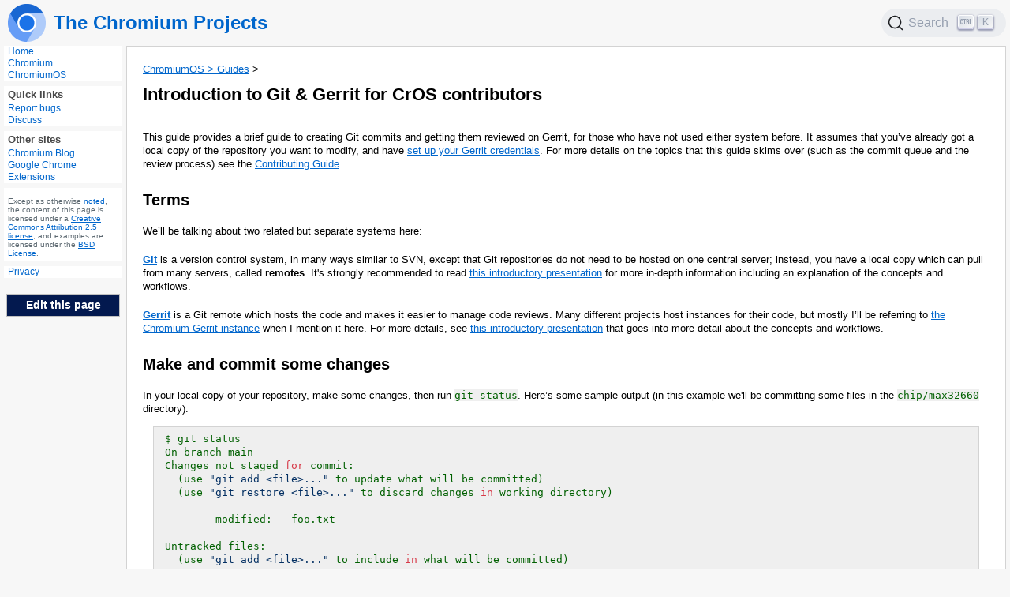

--- FILE ---
content_type: text/html; charset=utf-8
request_url: https://www.chromium.org/chromium-os/developer-library/guides/development/git-and-gerrit-intro/
body_size: 5226
content:
<!DOCTYPE html>
<head>
  <meta charset="utf-8">
  <title>Introduction to Git &amp; Gerrit for CrOS contributors</title>
  <link rel="stylesheet" href="/_stylesheets/@docsearch/style.css">
  <link rel="stylesheet" href="/_stylesheets/default.css">
  <link rel="stylesheet" href="/_stylesheets/highlight.js/github.min.css">
</head>
<!-- Configure Google Analytics v4 -->
<!-- Google tag (gtag.js) -->
<script async src="https://www.googletagmanager.com/gtag/js?id=G-24XP4PG02H"></script>
<script>
  window.dataLayer = window.dataLayer || [];
  function gtag(){dataLayer.push(arguments);}
  gtag('js', new Date());

  gtag('config', 'G-24XP4PG02H');
</script>

<header>
  <a href="/">
    <img alt="the Chromium logo" src="/_assets/icon-chromium-96.png" width="48" height="48">
    <h2>The Chromium Projects</h2>
  </a>
  <div id="search"></div>
</header>

<div id="main-wrapper">
  <nav id="sidebar-left">
    <section>
      <a href="/chromium-projects">Home</a>
      <a href="/Home">Chromium</a>
      <a href="/chromium-os">ChromiumOS</a>
    </section>
    <section>
      <h4>Quick links</h4>
      <a href="/for-testers/bug-reporting-guidelines">Report bugs</a>
      <a href="/developers/discussion-groups">Discuss</a>
    </section>
    <section>
      <h4>Other sites</h4>
      <a href="https://blog.chromium.org/">Chromium Blog</a>
      <a href="https://developer.chrome.com/extensions">Google Chrome Extensions</a>
    </section>
    <section id="license" role="complementary">
      Except as otherwise
      <a href="https://developers.google.com/site-policies.html#restrictions">noted</a>,
      the content of this page is licensed under a
      <a href="https://creativecommons.org/licenses/by/2.5/">Creative Commons Attribution 2.5 license</a>,
      and examples are licensed under the
      <a href="https://chromium.googlesource.com/chromium/src/+/HEAD/LICENSE">BSD License</a>.
    </section>
    <section id="privacy" role="complementary">
      <a href="https://policies.google.com/privacy">Privacy</a>
    </section>
    <a id="edit-this-page" href="https://edit.chromium.org/edit?repo=chromium/website/main&file=site/chromium-os/developer-library/guides/development/git-and-gerrit-intro/index.md&cloneRepo=chromium/website:refs/heads/main&fullPath=chromium/site/chromium-os/developer-library/guides/development/git-and-gerrit-intro/index.md">Edit this page</a>
  </nav>
  <main>
    <div class="breadcrumbs">
      <a href="/chromium-os/developer-library/guides">ChromiumOS &gt; Guides</a> &gt;
    </div>
    <h1>Introduction to Git &amp; Gerrit for CrOS contributors</h1>
  <p>This guide provides a brief guide to creating Git commits and getting them
reviewed on Gerrit, for those who have not used either system before. It assumes
that you’ve already got a local copy of the repository you want to modify, and
have <a href="/chromium-os/developer-guide/gerrit-guide">set up your Gerrit credentials</a>.  For more details on the
topics that this guide skims over (such as the commit queue and the review
process) see the <a href="/chromium-os/developer-library/guides/development/contributing/">Contributing Guide</a>.</p>
<h2 id="terms" tabindex="-1"><a class="header-anchor" href="#terms">Terms</a></h2>
<p>We’ll be talking about two related but separate systems here:</p>
<p><strong><a href="https://git-scm.com/">Git</a></strong> is a version control system, in many ways
similar to SVN, except that Git repositories do not need to be hosted on one
central server; instead, you have a local copy which can pull from many servers,
called <strong>remotes</strong>. It's strongly recommended to read
<a href="https://docs.google.com/presentation/d/1IQCRPHEIX-qKo7QFxsD3V62yhyGA9_5YsYXFOiBpgkk/edit?usp=sharing">this introductory presentation</a> for more in-depth information
including an explanation of the concepts and workflows.</p>
<p><strong><a href="https://www.gerritcodereview.com/">Gerrit</a></strong> is a Git remote which hosts the
code and makes it easier to manage code reviews. Many different projects host
instances for their code, but mostly I’ll be referring to
<a href="https://chromium-review.googlesource.com/">the Chromium Gerrit instance</a> when I
mention it here. For more details, see
<a href="https://docs.google.com/presentation/d/1C73UgQdzZDw0gzpaEqIC6SPujZJhqamyqO1XOHjH-uk/edit?usp=sharing">this introductory presentation</a> that goes into more detail about
the concepts and workflows.</p>
<h2 id="make-and-commit-some-changes" tabindex="-1"><a class="header-anchor" href="#make-and-commit-some-changes">Make and commit some changes</a></h2>
<p>In your local copy of your repository, make some changes, then run <code>git status</code>.
Here’s some sample output (in this example we'll be committing some files in the
<code>chip/max32660</code> directory):</p>
<pre><code class="language-bash">$ git status
On branch main
Changes not staged <span class="hljs-keyword">for</span> commit:
  (use <span class="hljs-string">&quot;git add &lt;file&gt;...&quot;</span> to update what will be committed)
  (use <span class="hljs-string">&quot;git restore &lt;file&gt;...&quot;</span> to discard changes <span class="hljs-keyword">in</span> working directory)

        modified:   foo.txt

Untracked files:
  (use <span class="hljs-string">&quot;git add &lt;file&gt;...&quot;</span> to include <span class="hljs-keyword">in</span> what will be committed)

        chip/max32660/

no changes added to commit (use <span class="hljs-string">&quot;git add&quot;</span> and/or <span class="hljs-string">&quot;git commit -a&quot;</span>)
</code></pre>
<p>This output tells us that a file that Git already tracks (<code>foo.txt</code>) has been
modified, and a directory has been created that Git hasn’t seen before
(<code>chip/max32660/</code>). We need to create a commit that contains these changes. To
do that, we first tell Git what we want to include in this commit:</p>
<pre><code class="language-bash">$ git add chip/max32660/build.mk
$ git add chip/max32660/max32660.h
…
</code></pre>
<p>Now, when we run <code>git status</code>, we see that some changes have been added. (In Git
terms, we say that they are <strong>staged</strong>.)</p>
<pre><code class="language-bash">$ git status
On branch main
Changes to be committed:
  (use <span class="hljs-string">&quot;git restore --staged &lt;file&gt;...&quot;</span> to unstage)

        modified:   chip/max32660/build.mk
        modified:   chip/max32660/max32660.h

Changes not staged <span class="hljs-keyword">for</span> commit:
  (use <span class="hljs-string">&quot;git add &lt;file&gt;...&quot;</span> to update what will be committed)
  (use <span class="hljs-string">&quot;git restore &lt;file&gt;...&quot;</span> to discard changes <span class="hljs-keyword">in</span> working directory)

        modified:   foo.txt

Untracked files:
  (use <span class="hljs-string">&quot;git add &lt;file&gt;...&quot;</span> to include <span class="hljs-keyword">in</span> what will be committed)

        chip/max32660/foo.h
        chip/max32660/foo.c
        ...

no changes added to commit (use <span class="hljs-string">&quot;git add&quot;</span> and/or <span class="hljs-string">&quot;git commit -a&quot;</span>)
</code></pre>
<p>We’re almost ready to make a commit, but notice that we’re currently on the
branch called <strong><code>main</code></strong>. (Older versions of Git may call this <strong><code>master</code></strong>
instead.) Most changes end up on <code>main</code> eventually, but for now we want to put
them on a different local branch (often called a <strong>feature branch</strong>) while
they’re in review. So, let’s create one called <code>max32660-basics</code> and switch to
it:</p>
<pre><code class="language-bash">$ git checkout -b max32660-basics
$ git status
On branch max32660-basics
...
</code></pre>
<p>Now we can make the commit. When you run this command, a text editor will
appear:</p>
<pre><code class="language-bash">$ git commit
</code></pre>
<p>In the editor, add a message for your commit. See
<a href="/chromium-os/developer-library/guides/development/contributing/#Commit-messages">the Commit messages section of the Contributing Guide</a>
for suggestions on what to put in it. (No need to add the <code>Change-Id</code> line shown
there, Gerrit will do that for you.)</p>
<p>When you’re done, save the file and close your editor. The commit has now been
made. (You can see it in <code>git log</code>.)</p>
<h2 id="uploading-your-branch-as-a-changelist" tabindex="-1"><a class="header-anchor" href="#uploading-your-branch-as-a-changelist">Uploading your branch as a changelist</a></h2>
<p>Now you’ve got a branch with a commit in it, and you want to upload it to Gerrit
for review. Gerrit’s unit of code review is called a <strong>changelist</strong> (often
abbreviated to <strong>CL</strong>), and you can create one from your branch. First, let’s
make sure that you have Gerrit set up as a remote.</p>
<h3 id="check-your-repositorys-remotes" tabindex="-1"><a class="header-anchor" href="#check-your-repositorys-remotes">Check your repository’s remotes</a></h3>
<p>If you downloaded the repository by using <code>git clone</code> or <code>repo</code>, you probably
already have Gerrit set up as a remote. Check with the <code>git remote -v</code> command,
and note the name of the remote (<code>cros</code> in this case):</p>
<pre><code class="language-bash">$ git remote -v
cros    https://chromium.googlesource.com/chromiumos/platform/ec (fetch)
cros    https://chromium.googlesource.com/chromiumos/platform/ec (push)
</code></pre>
<p>If you don’t see a suitable remote, you can add one (replacing <code>platform/ec</code>
with the appropriate path for the repository you're working in):</p>
<pre><code class="language-bash">$ git remote add cros https://chromium.googlesource.com/chromiumos/platform/ec
</code></pre>
<h3 id="uploading-the-code" tabindex="-1"><a class="header-anchor" href="#uploading-the-code">Uploading the code</a></h3>
<p>First, check that you’re on your feature branch by running <code>git status</code> and
checking the first line. (If you’re on the wrong branch, use <code>git checkout &lt;branch name&gt;</code> to get back to the right one.)</p>
<p>You'll need the <code>repo</code> command for this step. <code>repo</code> is a tool that makes it
easier to manage multiple related Git repositories, but we'll just be using it
to upload our change and run presubmit checks.  If you don't have it, you can
get it by <a href="https://commondatastorage.googleapis.com/chrome-infra-docs/flat/depot_tools/docs/html/depot_tools_tutorial.html#_setting_up">installing <code>depot_tools</code></a>.</p>
<p>First, set your branch’s upstream. This tells <code>repo</code> what version of the code it
should compare your current state with. You’ll probably want the following
command (assuming that your remote is called <code>cros</code>):</p>
<pre><code class="language-bash">$ git branch --set-upstream-to=cros/main
</code></pre>
<p>Now you can tell <code>repo</code> to upload your change:</p>
<pre><code class="language-bash">$ repo upload . --br=max32660-basics
</code></pre>
<p>When asked whether to run the checks, enter <code>yes</code>. If the checks find any
problems, they will tell you about them and the change will not be uploaded.
Once you've fixed them you can run the command again. Sometimes it will warn
about things that can't be fixed given the circumstances, in which case add
<code>--ignore-hooks</code> to the command (though you should probably amend your commit
message to explain why).</p>
<h4 id="adding-reviewers" tabindex="-1"><a class="header-anchor" href="#adding-reviewers">Adding reviewers</a></h4>
<p>Whichever method you use, you should see some output like this if all goes well:</p>
<pre><code>Upload project src/platform/ec/ to remote branch refs/heads/main:
  branch max32660-basics ( 1 commit, Wed Jun 5 12:14:47 2019 -0700):
         7d244dd1 Add basic support <span class="hljs-keyword">for</span> MAX32660
to https://chrome-internal-review.googlesource.com (y/N)? y

remote: Processing changes: refs: 1, new: 1, <span class="hljs-keyword">done</span>
remote:
remote: SUCCESS
remote:
remote:   https://chrome-internal-review.googlesource.com/c/chromeos/platform/ec/+/1234567 Add basic support <span class="hljs-keyword">for</span> MAX32660 [NEW]
remote:
To https://chrome-internal-review.googlesource.com/chromeos/platform/ec
 * [new branch]      max32660-basics -&gt; refs/for/main
</code></pre>
<p>Here, the URL
<code>https://chrome-internal-review.googlesource.com/c/chromeos/platform/ec/+/1234567</code>
is the one for your change. Open it in your browser to see the change.</p>
<p>Now, if you’re signed in to Gerrit, you can request that one or more other
Gerrit users review the CL. Click “Reply” and add the reviewers you want to the
“Reviewers” line.</p>
<h2 id="updating-your-changelist" tabindex="-1"><a class="header-anchor" href="#updating-your-changelist">Updating your changelist</a></h2>
<p>Once you’ve sent your CL for review, your reviewers will probably leave comments
on it, suggesting improvements. Once you’ve made the changes they asked for, you
need to update the CL in Gerrit.</p>
<h3 id="modifying-your-commit" tabindex="-1"><a class="header-anchor" href="#modifying-your-commit">Modifying your commit</a></h3>
<p>To do this, we need to modify the commit you created the CL from. First, let’s
check that the commit has the Change ID line that Gerrit uses to identify it.
Run <code>git log</code> and look for a line beginning <code>Change-Id:</code> in the message. With
that verified, let’s go ahead and modify the commit.</p>
<h4 id="amending" tabindex="-1"><a class="header-anchor" href="#amending">Amending</a></h4>
<p>If you haven’t committed your recent changes yet, this is really simple. Use
<code>git add</code> as before to stage the changes, but then instead of creating a new
commit, change the existing one:</p>
<pre><code class="language-bash">$ git commit --amend
</code></pre>
<p>The commit message editor will appear again, prefilled with your existing
message. If you want to change the commit message, do so now (but make sure to
leave the <code>Change-Id:</code> line intact). Then save and close the editor as before.</p>
<h4 id="rebasing" tabindex="-1"><a class="header-anchor" href="#rebasing">Rebasing</a></h4>
<p>If you’ve already made additional commits on the branch, all is not lost. We can
combine them together after the fact, using a <strong>rebase</strong>:</p>
<pre><code class="language-bash">$ git rebase -i main
</code></pre>
<p>(Yes, that should be <code>main</code>, even though you’re on a branch, as we’re telling
the rebase command to look at all the commits between this branch head and the
main branch.)</p>
<p>A text editor should appear, prepopulated with a list of commits, something like
the following:</p>
<pre><code>pick 7d244dd12 Add basic support <span class="hljs-keyword">for</span> MAX32660
pick 2e0a4ea43 Fix some review comments
pick 46d8c0a28 Fix some more comments

<span class="hljs-comment"># Rebase 29e7e6eec..46d8c0a28 onto 29e7e6eec (3 commands)</span>
<span class="hljs-comment">#</span>
<span class="hljs-comment"># Commands:</span>
<span class="hljs-comment"># p, pick &lt;commit&gt; = use commit</span>
<span class="hljs-comment"># r, reword &lt;commit&gt; = use commit, but edit the commit message</span>
<span class="hljs-comment"># e, edit &lt;commit&gt; = use commit, but stop for amending</span>
<span class="hljs-comment"># s, squash &lt;commit&gt; = use commit, but meld into previous commit</span>
<span class="hljs-comment"># f, fixup &lt;commit&gt; = like &quot;squash&quot;, but discard this commit&#x27;s log message</span>
<span class="hljs-comment"># x, exec &lt;command&gt; = run command (the rest of the line) using shell</span>
<span class="hljs-comment"># b, break = stop here (continue rebase later with &#x27;git rebase --continue&#x27;)</span>
<span class="hljs-comment"># d, drop &lt;commit&gt; = remove commit</span>
<span class="hljs-comment"># l, label &lt;label&gt; = label current HEAD with a name</span>
<span class="hljs-comment"># t, reset &lt;label&gt; = reset HEAD to a label</span>
<span class="hljs-comment"># m, merge [-C &lt;commit&gt; | -c &lt;commit&gt;] &lt;label&gt; [# &lt;oneline&gt;]</span>
<span class="hljs-comment"># .       create a merge commit using the original merge commit&#x27;s</span>
<span class="hljs-comment"># .       message (or the oneline, if no original merge commit was</span>
<span class="hljs-comment"># .       specified). Use -c &lt;commit&gt; to reword the commit message.</span>
<span class="hljs-comment">#</span>
<span class="hljs-comment"># These lines can be re-ordered; they are executed from top to bottom.</span>
<span class="hljs-comment">#</span>
<span class="hljs-comment"># If you remove a line here THAT COMMIT WILL BE LOST.</span>
<span class="hljs-comment">#</span>
<span class="hljs-comment"># However, if you remove everything, the rebase will be aborted.</span>
<span class="hljs-comment">#</span>
<span class="hljs-comment"># Note that empty commits are commented out</span>
</code></pre>
<p>The first line will be your original commit, which we want to combine everything
in to. To do that, simply replace <code>pick</code> with <code>fixup</code> on all the lines <em>below</em>
it. Then, save and close the editor. Git will go through and do the combining.</p>
<p>(If you want to change the commit message too, just run <code>git commit --amend</code> at
this point.)</p>
<h3 id="uploading-again" tabindex="-1"><a class="header-anchor" href="#uploading-again">Uploading again</a></h3>
<p>Now that you’ve modified the commit, re-upload it using the same <code>repo upload</code>
command you used before.</p>
<p>Once the upload is done, open your CL in Gerrit again. You should see that it
now has another patch set. A <strong>patch set</strong> is Gerrit’s name for a version of a
changelist, and Gerrit allows you (and your reviewers) to see what you’ve
changed between patch sets.</p>
<h3 id="respond-to-reviewer-comments" tabindex="-1"><a class="header-anchor" href="#respond-to-reviewer-comments">Respond to reviewer comments</a></h3>
<p>To make it easier to see what’s going on, <strong>reply to your reviewers’ comments</strong>.
This is very important to make it easier for both you and your reviewers to keep
track of what's happening. If you’ve done what they asked for, click “Done” and
Gerrit will mark the comment as resolved. Otherwise you can reply explaining why
you think their suggestion won’t work or isn’t a good idea. Once you’re done,
click the blue “Reply” button at the top of the page to send your responses.</p>
<h2 id="submitting-the-cl" tabindex="-1"><a class="header-anchor" href="#submitting-the-cl">Submitting the CL</a></h2>
<p>To be submitted, your CL must have a Code-Review +2 from at least one reviewer,
and Verified +1 from anybody (including yourself). Once it has those, reply to
the CL adding Commit-Queue +2 to start the submission process. Assuming that the
tests pass, you will get an email some time later telling you that the CL has
been submitted.</p>
<h2 id="getting-ready-to-start-again" tabindex="-1"><a class="header-anchor" href="#getting-ready-to-start-again">Getting ready to start again</a></h2>
<p>You probably want to build on the code that you just submitted in your next CL.
To do this, you’ll need to update your local copy of the main branch to include
the changes that have just been merged. Checkout main, then tell <code>repo</code> to
synchronise your repositories:</p>
<pre><code class="language-bash">$ git checkout main
$ repo <span class="hljs-built_in">sync</span>
</code></pre>
<p>(If you’ve got other stuff going on in your ChromiumOS tree, you might find it
helpful to <a href="/chromium-os/developer-library/guides/recipes/tips-and-tricks/#TOC-How-to-make-repo-sync-less-disruptive-by-running-the-stages-separately">split repo sync into two stages</a>.)</p>
<h3 id="rinse-and-repeat" tabindex="-1"><a class="header-anchor" href="#rinse-and-repeat">Rinse and repeat</a></h3>
<p>If you run <code>git log</code> now, your CL should appear somewhere in the list. (It might
be quite far down depending on how busy the repository is and how long it’s been
since it was submitted.) Now you can create another feature branch and start
again, building on the changes you’ve already submitted.</p>

  </main>
</div>
<script>
// Configure Algolia search.
let s = document.createElement('script');
s.src = '/_scripts/@docsearch/index.js';
document.head.append(s);

window.addEventListener('load', () => {
  // Add the Algolia search widget.
  docsearch({
    container: '#search',
    appId: 'RZDQYCCABX',
    apiKey: '98b0eabafeb13fe3e1af693d5713d8b4',
    indexName: 'chromium'
  });
});

// Configure Google Universal Analytics (the predecessor to GA4, we should
// delete this when we don't need it any more).
s = document.createElement('script');
s.src = 'https://www.googletagmanager.com/gtag/js?id=UA-5484340-1'
s.async = true;
document.head.append(s)

window.dataLayer = window.dataLayer || [];
function gtag(){dataLayer.push(arguments);}
gtag('js', new Date());
gtag('config', 'UA-5484340-1');

// Configure consent bar.
s = document.createElement('script');
s.src = 'https://www.gstatic.com/brandstudio/kato/cookie_choice_component/cookie_consent_bar.v3.js'
s.dataset.autoloadCookieConsentBar = true;
s.dataset.autoloadCookieContentBarIntlCode = '';
document.head.append(s);</script>
